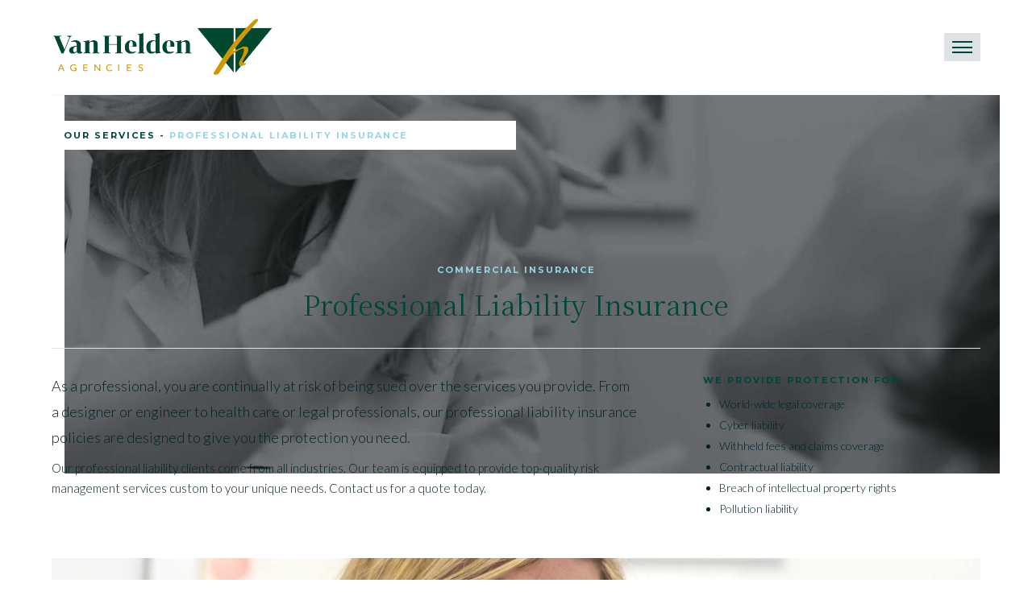

--- FILE ---
content_type: text/html
request_url: https://www.vanheldenagencies.com/services/professional-liability-insurance
body_size: 5678
content:
<!DOCTYPE html><!-- This site was created in Webflow. https://webflow.com --><!-- Last Published: Thu Nov 06 2025 18:36:05 GMT+0000 (Coordinated Universal Time) --><html data-wf-domain="www.vanheldenagencies.com" data-wf-page="5e69170c7c7882bdcc165be2" data-wf-site="5e62d7ef51beef55cebd878f" data-wf-collection="5e69170c7c78821b79165be1" data-wf-item-slug="professional-liability-insurance"><head><meta charset="utf-8"/><title>Professional Liability Insurance  | Van Helden Agencies</title><meta content="As a professional, you are continually at risk of being sued over the services you provide. From a designer or engineer to health care or legal professionals, our professional liability insurance policies are designed to give you the protection you need." name="description"/><meta content="Professional Liability Insurance  | Van Helden Agencies" property="og:title"/><meta content="As a professional, you are continually at risk of being sued over the services you provide. From a designer or engineer to health care or legal professionals, our professional liability insurance policies are designed to give you the protection you need." property="og:description"/><meta content="https://cdn.prod.website-files.com/5e69170ca9a43a136aa3eff7/5e6be12f0cff97494ff09ec9_professional-liability-insurance-van-helden-agencies-calgary.jpg" property="og:image"/><meta content="Professional Liability Insurance  | Van Helden Agencies" property="twitter:title"/><meta content="As a professional, you are continually at risk of being sued over the services you provide. From a designer or engineer to health care or legal professionals, our professional liability insurance policies are designed to give you the protection you need." property="twitter:description"/><meta content="https://cdn.prod.website-files.com/5e69170ca9a43a136aa3eff7/5e6be12f0cff97494ff09ec9_professional-liability-insurance-van-helden-agencies-calgary.jpg" property="twitter:image"/><meta property="og:type" content="website"/><meta content="summary_large_image" name="twitter:card"/><meta content="width=device-width, initial-scale=1" name="viewport"/><meta content="Webflow" name="generator"/><link href="https://cdn.prod.website-files.com/5e62d7ef51beef55cebd878f/css/vanheldenagencies.webflow.shared.8cf742728.min.css" rel="stylesheet" type="text/css"/><link href="https://fonts.googleapis.com" rel="preconnect"/><link href="https://fonts.gstatic.com" rel="preconnect" crossorigin="anonymous"/><script src="https://ajax.googleapis.com/ajax/libs/webfont/1.6.26/webfont.js" type="text/javascript"></script><script type="text/javascript">WebFont.load({  google: {    families: ["Montserrat:100,100italic,200,200italic,300,300italic,400,400italic,500,500italic,600,600italic,700,700italic,800,800italic,900,900italic","Lato:100,100italic,300,300italic,400,400italic,700,700italic,900,900italic","Noto Serif JP:200,300,regular,500,600,700"]  }});</script><script type="text/javascript">!function(o,c){var n=c.documentElement,t=" w-mod-";n.className+=t+"js",("ontouchstart"in o||o.DocumentTouch&&c instanceof DocumentTouch)&&(n.className+=t+"touch")}(window,document);</script><link href="https://cdn.prod.website-files.com/5e62d7ef51beef55cebd878f/5ecff2112dab410d73491b58_vha-favicon.png" rel="shortcut icon" type="image/x-icon"/><link href="https://cdn.prod.website-files.com/5e62d7ef51beef55cebd878f/5ecff2451112192ac5c383b7_vha-webclip.png" rel="apple-touch-icon"/><script async="" src="https://www.googletagmanager.com/gtag/js?id=UA-165612384-1"></script><script type="text/javascript">window.dataLayer = window.dataLayer || [];function gtag(){dataLayer.push(arguments);}gtag('js', new Date());gtag('config', 'UA-165612384-1', {'anonymize_ip': false});</script></head><body><div class="section nav"><div class="menu-open-wrapper"><div class="menu-open"><div class="link-container"><a href="/" class="menu-link w-inline-block"><div>Home</div></a><div data-hover="true" data-delay="0" class="menu-dropdown hide w-dropdown"><div class="menu-link w-dropdown-toggle"><div class="dropdown-arrow w-icon-dropdown-toggle"></div><a href="/approach" class="link w-inline-block"><div>Our Approach</div></a></div><nav class="dropdown-list w-dropdown-list"><a href="/approach/foundation" class="dropdown-link w-dropdown-link">Foundation level</a><a href="/approach/growth" class="dropdown-link w-dropdown-link">Growth</a><a href="/approach/established" class="dropdown-link w-dropdown-link">Established</a></nav></div><div data-hover="true" data-delay="2" class="menu-dropdown hide w-dropdown"><div class="menu-link w-dropdown-toggle"><div class="dropdown-arrow w-icon-dropdown-toggle"></div><a href="/services" class="link w-inline-block"><div>Services</div></a></div><nav class="dropdown-list w-dropdown-list"><a href="/services#personal" class="dropdown-link w-dropdown-link">Personal Insurance</a><a href="/services#commercial" class="dropdown-link w-dropdown-link">Commercial Insurance</a></nav></div><a href="/approach" class="menu-link w-inline-block"><div>Our Approach</div></a><a href="/services" class="menu-link w-inline-block"><div>Services</div></a><a href="/start-a-quote" class="menu-link w-inline-block"><div>Start a quote</div></a><a href="/about-us" class="menu-link w-inline-block"><div>About us</div></a><a href="/contact" class="menu-link w-inline-block"><div>Contact </div></a></div></div></div><a data-w-id="a0b87bb1-1bc8-f0b2-a424-6fe84bf4bc98" href="#" class="menu-close-click-out w-inline-block"></a><div class="container nav"><a href="/" class="logo-link w-inline-block"><img src="https://cdn.prod.website-files.com/5e62d7ef51beef55cebd878f/5ece8d823f5cbba0b9271c25_VHA-Logo-Horizontal-RGB.png" sizes="(max-width: 1000px) 100vw, 1000px" srcset="https://cdn.prod.website-files.com/5e62d7ef51beef55cebd878f/5ece8d823f5cbba0b9271c25_VHA-Logo-Horizontal-RGB-p-500.png 500w, https://cdn.prod.website-files.com/5e62d7ef51beef55cebd878f/5ece8d823f5cbba0b9271c25_VHA-Logo-Horizontal-RGB.png 1000w" alt=""/></a><a data-w-id="a0b87bb1-1bc8-f0b2-a424-6fe84bf4bc9c" href="#" class="hamburger-bg w-inline-block"><div class="top-line"></div><div class="middle-line"></div><div class="bottom-line"></div></a></div><div class="green-sidebar right"></div><div class="green-sidebar left"></div></div><div class="nav-placeholder"></div><div class="section header"><div class="container _50-padding"><div class="preheader-wrap header"><h6 class="no-margin">Our Services - </h6><h6 class="no-margin service-label">Professional Liability Insurance</h6></div></div><div class="background-image"><img alt="" src="https://cdn.prod.website-files.com/5e69170ca9a43a136aa3eff7/5e6be132b0cd896452b127e7_professional-liability-insurance-van-helden-agencies-calgary-tile.jpg" sizes="100vw" srcset="https://cdn.prod.website-files.com/5e69170ca9a43a136aa3eff7/5e6be132b0cd896452b127e7_professional-liability-insurance-van-helden-agencies-calgary-tile-p-1080.jpeg 1080w, https://cdn.prod.website-files.com/5e69170ca9a43a136aa3eff7/5e6be132b0cd896452b127e7_professional-liability-insurance-van-helden-agencies-calgary-tile-p-1600.jpeg 1600w, https://cdn.prod.website-files.com/5e69170ca9a43a136aa3eff7/5e6be132b0cd896452b127e7_professional-liability-insurance-van-helden-agencies-calgary-tile.jpg 2000w" class="background-fill-image"/><div class="triangle-texture hidden-content"></div></div><div class="green-sidebar left"></div><div class="green-sidebar right"></div></div><div class="section"><div class="container"><h6 class="center blue">Commercial Insurance</h6><h1 class="small-h1 center">Professional Liability Insurance</h1><div class="grey-divider"></div><div class="row w-row"><div class="column left service-page w-col w-col-8"><h5>As a professional, you are continually at risk of being sued over the services you provide. From a designer or engineer to health care or legal professionals, our professional liability insurance policies are designed to give you the protection you need. </h5><p>Our professional liability clients come from all industries. Our team is equipped to provide top-quality risk management services custom to your unique needs. Contact us for a quote today. </p></div><div class="column right w-col w-col-4"><h6>we provide protection for:</h6><div class="w-richtext"><ul role="list"><li>World-wide legal coverage</li><li>Cyber liability</li><li>Withheld fees and claims coverage</li><li>Contractual liability</li><li>Breach of intellectual property rights</li><li>Pollution liability</li></ul></div></div></div><div class="service-cover-image"><img alt="" src="https://cdn.prod.website-files.com/5e69170ca9a43a136aa3eff7/5e6be12f0cff97494ff09ec9_professional-liability-insurance-van-helden-agencies-calgary.jpg" sizes="100vw" srcset="https://cdn.prod.website-files.com/5e69170ca9a43a136aa3eff7/5e6be12f0cff97494ff09ec9_professional-liability-insurance-van-helden-agencies-calgary-p-800.jpeg 800w, https://cdn.prod.website-files.com/5e69170ca9a43a136aa3eff7/5e6be12f0cff97494ff09ec9_professional-liability-insurance-van-helden-agencies-calgary-p-1080.jpeg 1080w, https://cdn.prod.website-files.com/5e69170ca9a43a136aa3eff7/5e6be12f0cff97494ff09ec9_professional-liability-insurance-van-helden-agencies-calgary.jpg 2000w" class="service-image"/></div><div class="grey-divider"></div><div class="row stretch service-top w-condition-invisible w-row"><div class="column service w-col w-col-4 w-col-stack"><div class="coverage-features"><h4>Our Promises</h4></div></div><div class="column service w-col w-col-4 w-col-stack"><div class="center promise w-dyn-bind-empty w-richtext"></div></div><div class="column service last w-col w-col-4 w-col-stack"><div class="center promise w-dyn-bind-empty w-richtext"></div></div></div><div class="row stretch w-condition-invisible w-row"><div class="column service w-col w-col-4 w-col-stack"><div class="center promise w-dyn-bind-empty w-richtext"></div></div><div class="column service w-col w-col-4 w-col-stack"><div class="center promise w-dyn-bind-empty w-richtext"></div></div><div class="column service last w-col w-col-4 w-col-stack"><div class="center promise w-dyn-bind-empty w-richtext"></div></div></div></div></div><div class="section light-grey"><div class="container _30-padding"><h3 class="grey">Explore more services</h3><div class="service-grid w-dyn-list"><div role="list" class="w-dyn-items w-row"><div role="listitem" class="service-item w-dyn-item w-col w-col-3"><div class="service-tile-container"><a href="/services/directors-and-officers-liability-insurance" class="tile-link-block w-inline-block"><div class="service-tile-title">Directors’ and officers’ liability insurance</div></a><img alt="" src="https://cdn.prod.website-files.com/5e69170ca9a43a136aa3eff7/5e6be0e73b09fe78ac134bfb_directors-officers-insurance-van-helden-agencies-calgary-tile.jpg" sizes="(max-width: 479px) 96vw, (max-width: 767px) 97vw, (max-width: 991px) 23vw, 25vw" srcset="https://cdn.prod.website-files.com/5e69170ca9a43a136aa3eff7/5e6be0e73b09fe78ac134bfb_directors-officers-insurance-van-helden-agencies-calgary-tile-p-1080.jpeg 1080w, https://cdn.prod.website-files.com/5e69170ca9a43a136aa3eff7/5e6be0e73b09fe78ac134bfb_directors-officers-insurance-van-helden-agencies-calgary-tile-p-1600.jpeg 1600w, https://cdn.prod.website-files.com/5e69170ca9a43a136aa3eff7/5e6be0e73b09fe78ac134bfb_directors-officers-insurance-van-helden-agencies-calgary-tile.jpg 2000w" class="tile-image"/></div></div><div role="listitem" class="service-item w-dyn-item w-col w-col-3"><div class="service-tile-container"><a href="/services/general-liability" class="tile-link-block w-inline-block"><div class="service-tile-title">General Liability</div></a><img alt="" src="https://cdn.prod.website-files.com/5e69170ca9a43a136aa3eff7/5e6be093f94ffe4441cf9933_general-liability-insurance-van-helden-agencies-calgary-tile.jpg" sizes="(max-width: 479px) 96vw, (max-width: 767px) 97vw, (max-width: 991px) 23vw, 25vw" srcset="https://cdn.prod.website-files.com/5e69170ca9a43a136aa3eff7/5e6be093f94ffe4441cf9933_general-liability-insurance-van-helden-agencies-calgary-tile-p-500.jpeg 500w, https://cdn.prod.website-files.com/5e69170ca9a43a136aa3eff7/5e6be093f94ffe4441cf9933_general-liability-insurance-van-helden-agencies-calgary-tile-p-800.jpeg 800w, https://cdn.prod.website-files.com/5e69170ca9a43a136aa3eff7/5e6be093f94ffe4441cf9933_general-liability-insurance-van-helden-agencies-calgary-tile-p-1080.jpeg 1080w, https://cdn.prod.website-files.com/5e69170ca9a43a136aa3eff7/5e6be093f94ffe4441cf9933_general-liability-insurance-van-helden-agencies-calgary-tile-p-1600.jpeg 1600w, https://cdn.prod.website-files.com/5e69170ca9a43a136aa3eff7/5e6be093f94ffe4441cf9933_general-liability-insurance-van-helden-agencies-calgary-tile.jpg 2000w" class="tile-image"/></div></div><div role="listitem" class="service-item w-dyn-item w-col w-col-3"><div class="service-tile-container"><a href="/services/cybercrime-insurance" class="tile-link-block w-inline-block"><div class="service-tile-title">Cybercrime Insurance</div></a><img alt="" src="https://cdn.prod.website-files.com/5e69170ca9a43a136aa3eff7/5e6be033b0cd8929f7b123b0_cyber-crime-insurance-van-helden-agencies-calgary-tile.jpg" sizes="(max-width: 479px) 96vw, (max-width: 767px) 97vw, (max-width: 991px) 23vw, 25vw" srcset="https://cdn.prod.website-files.com/5e69170ca9a43a136aa3eff7/5e6be033b0cd8929f7b123b0_cyber-crime-insurance-van-helden-agencies-calgary-tile-p-1080.jpeg 1080w, https://cdn.prod.website-files.com/5e69170ca9a43a136aa3eff7/5e6be033b0cd8929f7b123b0_cyber-crime-insurance-van-helden-agencies-calgary-tile-p-1600.jpeg 1600w, https://cdn.prod.website-files.com/5e69170ca9a43a136aa3eff7/5e6be033b0cd8929f7b123b0_cyber-crime-insurance-van-helden-agencies-calgary-tile.jpg 2000w" class="tile-image"/></div></div><div role="listitem" class="service-item w-dyn-item w-col w-col-3"><div class="service-tile-container"><a href="/services/oil-and-gas-insurance" class="tile-link-block w-inline-block"><div class="service-tile-title">Oil and Gas insurance</div></a><img alt="" src="https://cdn.prod.website-files.com/5e69170ca9a43a136aa3eff7/5e691e568fbf3733f7409e9b_oil-gas-insurance-van-helden-agencies-calgary-tile.jpg" sizes="(max-width: 479px) 96vw, (max-width: 767px) 97vw, (max-width: 991px) 23vw, 25vw" srcset="https://cdn.prod.website-files.com/5e69170ca9a43a136aa3eff7/5e691e568fbf3733f7409e9b_oil-gas-insurance-van-helden-agencies-calgary-tile-p-1080.jpeg 1080w, https://cdn.prod.website-files.com/5e69170ca9a43a136aa3eff7/5e691e568fbf3733f7409e9b_oil-gas-insurance-van-helden-agencies-calgary-tile-p-1600.jpeg 1600w, https://cdn.prod.website-files.com/5e69170ca9a43a136aa3eff7/5e691e568fbf3733f7409e9b_oil-gas-insurance-van-helden-agencies-calgary-tile.jpg 2000w" class="tile-image"/></div></div></div><div role="navigation" aria-label="List" class="w-pagination-wrapper pagination"><a href="?119a1431_page=2" aria-label="Next Page" class="w-pagination-next next"><svg class="w-pagination-next-icon icon" height="12px" width="12px" xmlns="http://www.w3.org/2000/svg" viewBox="0 0 12 12" transform="translate(0, 1)"><path fill="none" stroke="currentColor" fill-rule="evenodd" d="M4 2l4 4-4 4"></path></svg></a><link rel="prerender" href="?119a1431_page=2"/></div></div></div></div><div class="section"><div class="container"><div class="quote-slider-block"><div class="flex-start"><h2 class="margin-right">Our Stories</h2><div class="gold-divider _80"></div></div><div data-delay="4000" data-animation="slide" class="quote-slider w-slider" data-autoplay="true" data-easing="ease" data-hide-arrows="false" data-disable-swipe="false" data-autoplay-limit="0" data-nav-spacing="3" data-duration="500" data-infinite="true"><div class="quote-mask w-slider-mask"><div class="quote-slide w-slide"><div class="quote-block"><div class="quote-container"><img src="https://cdn.prod.website-files.com/5e62d7ef51beef55cebd878f/5e691239abaae708d00c7188_quote-30.png" alt="" class="quote-top"/><img src="https://cdn.prod.website-files.com/5e62d7ef51beef55cebd878f/5e691239abaae708d00c7188_quote-30.png" alt="" class="quote-bottom"/><blockquote class="block-quote">We needed our house insured last minute and it was turning out to be difficult for us to do on our own. Van Helden Agencies was recommended to us by my husband&#x27;s coworker and I am so glad that we chose to go with them. Pam communicated with us every step of the way and we couldn&#x27;t be more pleased. Pam&#x27;s expertise was valuable and appreciated. Highly recommended! </blockquote><h6 class="_40-padding-left">– Catherine Lim</h6></div></div></div><div class="quote-slide w-slide"><div class="quote-block"><div class="quote-container"><img src="https://cdn.prod.website-files.com/5e62d7ef51beef55cebd878f/5e691239abaae708d00c7188_quote-30.png" alt="" class="quote-top"/><img src="https://cdn.prod.website-files.com/5e62d7ef51beef55cebd878f/5e691239abaae708d00c7188_quote-30.png" alt="" class="quote-bottom"/><blockquote class="block-quote">Our house was struck by lightning and subsequently destroyed by fire. Van Helden Agencies responded immediately and efficiently processed our claim. Doug Van Helden personally arrived on site Saturday morning following the fire to provide me with assurance and comfort. Thanks to the quality of the insurance policy and their direct involvement, Van Helden Agencies made my transition and recovery from an otherwise difficult situation as seamless as possible.</blockquote><h6 class="_40-padding-left">– Mitch Putnam</h6></div></div></div><div class="quote-slide w-slide"><div class="quote-block"><div class="quote-container"><img src="https://cdn.prod.website-files.com/5e62d7ef51beef55cebd878f/5e691239abaae708d00c7188_quote-30.png" alt="" class="quote-top"/><img src="https://cdn.prod.website-files.com/5e62d7ef51beef55cebd878f/5e691239abaae708d00c7188_quote-30.png" alt="" class="quote-bottom"/><blockquote class="block-quote">I experienced a flood in my condo building that caused major damage and resulted in time away from home. The Van Helden team was extremely supportive and compassionate throughout the whole process. Their responsiveness and ability to answer questions surrounding the claims process and provide guidance made the extremely stressful process much more manageable. </blockquote><h6 class="_40-padding-left">– Taylor Kitchen</h6></div></div></div></div><div class="left-arrow w-slider-arrow-left"><div class="w-icon-slider-left"></div></div><div class="right-arrow w-slider-arrow-right"><div class="w-icon-slider-right"></div></div><div class="slide-nav w-slider-nav w-round"></div></div><div class="gold-divider"></div></div></div></div><div class="section margin-top-bottom"><div class="blue-sidebar left hide-mobile"></div><div class="blue-sidebar right hide-mobile"></div><div class="container _30-padding"><div class="blue-box"><h2 class="white no-margin">Get your policy started today</h2><a href="/start-a-quote" class="button w-button">start a quote</a></div></div><div class="background-image"><img src="https://cdn.prod.website-files.com/5e62d7ef51beef55cebd878f/5e6922f6a146d1650fffc409_services-header.jpg" sizes="(max-width: 479px) 100vw, 239.96875px" srcset="https://cdn.prod.website-files.com/5e62d7ef51beef55cebd878f/5e6922f6a146d1650fffc409_services-header-p-500.jpeg 500w, https://cdn.prod.website-files.com/5e62d7ef51beef55cebd878f/5e6922f6a146d1650fffc409_services-header-p-800.jpeg 800w, https://cdn.prod.website-files.com/5e62d7ef51beef55cebd878f/5e6922f6a146d1650fffc409_services-header.jpg 2800w" alt="" class="background-fill-image"/></div></div><div class="section footer"><div class="container footer"><div class="row w-row"><div class="column left footer w-col w-col-6 w-col-stack"><div class="footer-top-label logo"><a href="/" class="footer-logo-link w-inline-block"><img src="https://cdn.prod.website-files.com/5e62d7ef51beef55cebd878f/5ece8da2c5cb711e6b89626b_VHA-Logo-Horizontal-White.png" sizes="(max-width: 479px) 96vw, (max-width: 767px) 97vw, (max-width: 991px) 98vw, (max-width: 8336px) 50vw, 4168px" srcset="https://cdn.prod.website-files.com/5e62d7ef51beef55cebd878f/5ece8da2c5cb711e6b89626b_VHA-Logo-Horizontal-White-p-500.png 500w, https://cdn.prod.website-files.com/5e62d7ef51beef55cebd878f/5ece8da2c5cb711e6b89626b_VHA-Logo-Horizontal-White-p-800.png 800w, https://cdn.prod.website-files.com/5e62d7ef51beef55cebd878f/5ece8da2c5cb711e6b89626b_VHA-Logo-Horizontal-White-p-1080.png 1080w, https://cdn.prod.website-files.com/5e62d7ef51beef55cebd878f/5ece8da2c5cb711e6b89626b_VHA-Logo-Horizontal-White-p-1600.png 1600w, https://cdn.prod.website-files.com/5e62d7ef51beef55cebd878f/5ece8da2c5cb711e6b89626b_VHA-Logo-Horizontal-White.png 4168w" alt=""/></a></div><div class="white-divider"></div><p class="white">Van Helden Agencies Ltd is a respected insurance agency located in Calgary, Alberta. With 75 years experience, we are proud to provide reliable solutions tailored to any client’s needs. We offer personal insurance, commercial insurance and specialty insurance options, and are capable of insuring both simple and complex accounts.</p><div class="social-icon-container"><a href="https://www.facebook.com/vanheldeninsure/" target="_blank" class="social-icon w-inline-block"><img src="https://cdn.prod.website-files.com/5e62d7ef51beef55cebd878f/5e67d251a862b33397c10c37_social-icon-blue-facebook.png" alt=""/></a><a href="https://www.linkedin.com/company/van-helden-agencies-ltd-/about/" target="_blank" class="social-icon w-inline-block"><img src="https://cdn.prod.website-files.com/5e62d7ef51beef55cebd878f/5e67d2518c296f05793c40c9_social-icon-blue-linkedin.png" alt=""/></a></div></div><div class="column w-col w-col-6 w-col-stack"><div class="w-row"><div class="footer-column w-col w-col-6 w-col-small-6"><div class="_95"><div class="footer-top-label"><h4 class="blue no-margin">Quick Links</h4></div><div class="white-divider"></div><a href="/approach" class="footer-link-text">Our Approach</a><a href="/services" class="footer-link-text">Services</a><a href="/start-a-quote" class="footer-link-text">Start a quote</a><a href="/about-us" class="footer-link-text">About Us</a><a href="/contact" class="footer-link-text">Contact</a></div></div><div class="w-col w-col-6 w-col-small-6"><div class="_95"><div class="footer-top-label"><h4 class="blue no-margin">Contact</h4></div><div class="white-divider"></div><a href="tel:1-403-244-8957" class="footer-contact-link-text"><span class="contact-label">T: </span>403-244-8957</a><a href="#" class="footer-contact-link-text"><span class="contact-label">F: </span>403-244-6839</a><a href="mailto:info@vanheldenagencies.com" class="footer-contact-link-text"><span class="contact-label">E: </span>info@vanheldenagencies.com</a><a href="https://goo.gl/maps/tgdAysNi5VBkJqMY7" target="_blank" class="footer-contact-link-text"><span class="contact-label">A: </span>224 - 15 Avenue SW, Calgary, Alberta, T2R 0P7</a></div></div></div></div></div></div><div class="post-footer"><div class="container post"><div class="flex"><div class="post-footer-text margin"><a href="/privacy-policy" class="post-footer-link">Privacy Policy</a></div><div class="post-footer-text">© Van Helden Agencies All Rights Reserved 2025</div></div><div class="post-footer-text"><a href="https://www.studioforum.ca/" target="_blank" class="post-footer-link">Site by Studio Forum</a></div></div></div></div><script src="https://d3e54v103j8qbb.cloudfront.net/js/jquery-3.5.1.min.dc5e7f18c8.js?site=5e62d7ef51beef55cebd878f" type="text/javascript" integrity="sha256-9/aliU8dGd2tb6OSsuzixeV4y/faTqgFtohetphbbj0=" crossorigin="anonymous"></script><script src="https://cdn.prod.website-files.com/5e62d7ef51beef55cebd878f/js/webflow.schunk.36b8fb49256177c8.js" type="text/javascript"></script><script src="https://cdn.prod.website-files.com/5e62d7ef51beef55cebd878f/js/webflow.1164264d.b4c16f7d88342d31.js" type="text/javascript"></script></body></html>

--- FILE ---
content_type: text/css
request_url: https://cdn.prod.website-files.com/5e62d7ef51beef55cebd878f/css/vanheldenagencies.webflow.shared.8cf742728.min.css
body_size: 14652
content:
html{-webkit-text-size-adjust:100%;-ms-text-size-adjust:100%;font-family:sans-serif}body{margin:0}article,aside,details,figcaption,figure,footer,header,hgroup,main,menu,nav,section,summary{display:block}audio,canvas,progress,video{vertical-align:baseline;display:inline-block}audio:not([controls]){height:0;display:none}[hidden],template{display:none}a{background-color:#0000}a:active,a:hover{outline:0}abbr[title]{border-bottom:1px dotted}b,strong{font-weight:700}dfn{font-style:italic}h1{margin:.67em 0;font-size:2em}mark{color:#000;background:#ff0}small{font-size:80%}sub,sup{vertical-align:baseline;font-size:75%;line-height:0;position:relative}sup{top:-.5em}sub{bottom:-.25em}img{border:0}svg:not(:root){overflow:hidden}hr{box-sizing:content-box;height:0}pre{overflow:auto}code,kbd,pre,samp{font-family:monospace;font-size:1em}button,input,optgroup,select,textarea{color:inherit;font:inherit;margin:0}button{overflow:visible}button,select{text-transform:none}button,html input[type=button],input[type=reset]{-webkit-appearance:button;cursor:pointer}button[disabled],html input[disabled]{cursor:default}button::-moz-focus-inner,input::-moz-focus-inner{border:0;padding:0}input{line-height:normal}input[type=checkbox],input[type=radio]{box-sizing:border-box;padding:0}input[type=number]::-webkit-inner-spin-button,input[type=number]::-webkit-outer-spin-button{height:auto}input[type=search]{-webkit-appearance:none}input[type=search]::-webkit-search-cancel-button,input[type=search]::-webkit-search-decoration{-webkit-appearance:none}legend{border:0;padding:0}textarea{overflow:auto}optgroup{font-weight:700}table{border-collapse:collapse;border-spacing:0}td,th{padding:0}@font-face{font-family:webflow-icons;src:url([data-uri])format("truetype");font-weight:400;font-style:normal}[class^=w-icon-],[class*=\ w-icon-]{speak:none;font-variant:normal;text-transform:none;-webkit-font-smoothing:antialiased;-moz-osx-font-smoothing:grayscale;font-style:normal;font-weight:400;line-height:1;font-family:webflow-icons!important}.w-icon-slider-right:before{content:""}.w-icon-slider-left:before{content:""}.w-icon-nav-menu:before{content:""}.w-icon-arrow-down:before,.w-icon-dropdown-toggle:before{content:""}.w-icon-file-upload-remove:before{content:""}.w-icon-file-upload-icon:before{content:""}*{box-sizing:border-box}html{height:100%}body{color:#333;background-color:#fff;min-height:100%;margin:0;font-family:Arial,sans-serif;font-size:14px;line-height:20px}img{vertical-align:middle;max-width:100%;display:inline-block}html.w-mod-touch *{background-attachment:scroll!important}.w-block{display:block}.w-inline-block{max-width:100%;display:inline-block}.w-clearfix:before,.w-clearfix:after{content:" ";grid-area:1/1/2/2;display:table}.w-clearfix:after{clear:both}.w-hidden{display:none}.w-button{color:#fff;line-height:inherit;cursor:pointer;background-color:#3898ec;border:0;border-radius:0;padding:9px 15px;text-decoration:none;display:inline-block}input.w-button{-webkit-appearance:button}html[data-w-dynpage] [data-w-cloak]{color:#0000!important}.w-code-block{margin:unset}pre.w-code-block code{all:inherit}.w-optimization{display:contents}.w-webflow-badge,.w-webflow-badge>img{box-sizing:unset;width:unset;height:unset;max-height:unset;max-width:unset;min-height:unset;min-width:unset;margin:unset;padding:unset;float:unset;clear:unset;border:unset;border-radius:unset;background:unset;background-image:unset;background-position:unset;background-size:unset;background-repeat:unset;background-origin:unset;background-clip:unset;background-attachment:unset;background-color:unset;box-shadow:unset;transform:unset;direction:unset;font-family:unset;font-weight:unset;color:unset;font-size:unset;line-height:unset;font-style:unset;font-variant:unset;text-align:unset;letter-spacing:unset;-webkit-text-decoration:unset;text-decoration:unset;text-indent:unset;text-transform:unset;list-style-type:unset;text-shadow:unset;vertical-align:unset;cursor:unset;white-space:unset;word-break:unset;word-spacing:unset;word-wrap:unset;transition:unset}.w-webflow-badge{white-space:nowrap;cursor:pointer;box-shadow:0 0 0 1px #0000001a,0 1px 3px #0000001a;visibility:visible!important;opacity:1!important;z-index:2147483647!important;color:#aaadb0!important;overflow:unset!important;background-color:#fff!important;border-radius:3px!important;width:auto!important;height:auto!important;margin:0!important;padding:6px!important;font-size:12px!important;line-height:14px!important;text-decoration:none!important;display:inline-block!important;position:fixed!important;inset:auto 12px 12px auto!important;transform:none!important}.w-webflow-badge>img{position:unset;visibility:unset!important;opacity:1!important;vertical-align:middle!important;display:inline-block!important}h1,h2,h3,h4,h5,h6{margin-bottom:10px;font-weight:700}h1{margin-top:20px;font-size:38px;line-height:44px}h2{margin-top:20px;font-size:32px;line-height:36px}h3{margin-top:20px;font-size:24px;line-height:30px}h4{margin-top:10px;font-size:18px;line-height:24px}h5{margin-top:10px;font-size:14px;line-height:20px}h6{margin-top:10px;font-size:12px;line-height:18px}p{margin-top:0;margin-bottom:10px}blockquote{border-left:5px solid #e2e2e2;margin:0 0 10px;padding:10px 20px;font-size:18px;line-height:22px}figure{margin:0 0 10px}figcaption{text-align:center;margin-top:5px}ul,ol{margin-top:0;margin-bottom:10px;padding-left:40px}.w-list-unstyled{padding-left:0;list-style:none}.w-embed:before,.w-embed:after{content:" ";grid-area:1/1/2/2;display:table}.w-embed:after{clear:both}.w-video{width:100%;padding:0;position:relative}.w-video iframe,.w-video object,.w-video embed{border:none;width:100%;height:100%;position:absolute;top:0;left:0}fieldset{border:0;margin:0;padding:0}button,[type=button],[type=reset]{cursor:pointer;-webkit-appearance:button;border:0}.w-form{margin:0 0 15px}.w-form-done{text-align:center;background-color:#ddd;padding:20px;display:none}.w-form-fail{background-color:#ffdede;margin-top:10px;padding:10px;display:none}label{margin-bottom:5px;font-weight:700;display:block}.w-input,.w-select{color:#333;vertical-align:middle;background-color:#fff;border:1px solid #ccc;width:100%;height:38px;margin-bottom:10px;padding:8px 12px;font-size:14px;line-height:1.42857;display:block}.w-input::placeholder,.w-select::placeholder{color:#999}.w-input:focus,.w-select:focus{border-color:#3898ec;outline:0}.w-input[disabled],.w-select[disabled],.w-input[readonly],.w-select[readonly],fieldset[disabled] .w-input,fieldset[disabled] .w-select{cursor:not-allowed}.w-input[disabled]:not(.w-input-disabled),.w-select[disabled]:not(.w-input-disabled),.w-input[readonly],.w-select[readonly],fieldset[disabled]:not(.w-input-disabled) .w-input,fieldset[disabled]:not(.w-input-disabled) .w-select{background-color:#eee}textarea.w-input,textarea.w-select{height:auto}.w-select{background-color:#f3f3f3}.w-select[multiple]{height:auto}.w-form-label{cursor:pointer;margin-bottom:0;font-weight:400;display:inline-block}.w-radio{margin-bottom:5px;padding-left:20px;display:block}.w-radio:before,.w-radio:after{content:" ";grid-area:1/1/2/2;display:table}.w-radio:after{clear:both}.w-radio-input{float:left;margin:3px 0 0 -20px;line-height:normal}.w-file-upload{margin-bottom:10px;display:block}.w-file-upload-input{opacity:0;z-index:-100;width:.1px;height:.1px;position:absolute;overflow:hidden}.w-file-upload-default,.w-file-upload-uploading,.w-file-upload-success{color:#333;display:inline-block}.w-file-upload-error{margin-top:10px;display:block}.w-file-upload-default.w-hidden,.w-file-upload-uploading.w-hidden,.w-file-upload-error.w-hidden,.w-file-upload-success.w-hidden{display:none}.w-file-upload-uploading-btn{cursor:pointer;background-color:#fafafa;border:1px solid #ccc;margin:0;padding:8px 12px;font-size:14px;font-weight:400;display:flex}.w-file-upload-file{background-color:#fafafa;border:1px solid #ccc;flex-grow:1;justify-content:space-between;margin:0;padding:8px 9px 8px 11px;display:flex}.w-file-upload-file-name{font-size:14px;font-weight:400;display:block}.w-file-remove-link{cursor:pointer;width:auto;height:auto;margin-top:3px;margin-left:10px;padding:3px;display:block}.w-icon-file-upload-remove{margin:auto;font-size:10px}.w-file-upload-error-msg{color:#ea384c;padding:2px 0;display:inline-block}.w-file-upload-info{padding:0 12px;line-height:38px;display:inline-block}.w-file-upload-label{cursor:pointer;background-color:#fafafa;border:1px solid #ccc;margin:0;padding:8px 12px;font-size:14px;font-weight:400;display:inline-block}.w-icon-file-upload-icon,.w-icon-file-upload-uploading{width:20px;margin-right:8px;display:inline-block}.w-icon-file-upload-uploading{height:20px}.w-container{max-width:940px;margin-left:auto;margin-right:auto}.w-container:before,.w-container:after{content:" ";grid-area:1/1/2/2;display:table}.w-container:after{clear:both}.w-container .w-row{margin-left:-10px;margin-right:-10px}.w-row:before,.w-row:after{content:" ";grid-area:1/1/2/2;display:table}.w-row:after{clear:both}.w-row .w-row{margin-left:0;margin-right:0}.w-col{float:left;width:100%;min-height:1px;padding-left:10px;padding-right:10px;position:relative}.w-col .w-col{padding-left:0;padding-right:0}.w-col-1{width:8.33333%}.w-col-2{width:16.6667%}.w-col-3{width:25%}.w-col-4{width:33.3333%}.w-col-5{width:41.6667%}.w-col-6{width:50%}.w-col-7{width:58.3333%}.w-col-8{width:66.6667%}.w-col-9{width:75%}.w-col-10{width:83.3333%}.w-col-11{width:91.6667%}.w-col-12{width:100%}.w-hidden-main{display:none!important}@media screen and (max-width:991px){.w-container{max-width:728px}.w-hidden-main{display:inherit!important}.w-hidden-medium{display:none!important}.w-col-medium-1{width:8.33333%}.w-col-medium-2{width:16.6667%}.w-col-medium-3{width:25%}.w-col-medium-4{width:33.3333%}.w-col-medium-5{width:41.6667%}.w-col-medium-6{width:50%}.w-col-medium-7{width:58.3333%}.w-col-medium-8{width:66.6667%}.w-col-medium-9{width:75%}.w-col-medium-10{width:83.3333%}.w-col-medium-11{width:91.6667%}.w-col-medium-12{width:100%}.w-col-stack{width:100%;left:auto;right:auto}}@media screen and (max-width:767px){.w-hidden-main,.w-hidden-medium{display:inherit!important}.w-hidden-small{display:none!important}.w-row,.w-container .w-row{margin-left:0;margin-right:0}.w-col{width:100%;left:auto;right:auto}.w-col-small-1{width:8.33333%}.w-col-small-2{width:16.6667%}.w-col-small-3{width:25%}.w-col-small-4{width:33.3333%}.w-col-small-5{width:41.6667%}.w-col-small-6{width:50%}.w-col-small-7{width:58.3333%}.w-col-small-8{width:66.6667%}.w-col-small-9{width:75%}.w-col-small-10{width:83.3333%}.w-col-small-11{width:91.6667%}.w-col-small-12{width:100%}}@media screen and (max-width:479px){.w-container{max-width:none}.w-hidden-main,.w-hidden-medium,.w-hidden-small{display:inherit!important}.w-hidden-tiny{display:none!important}.w-col{width:100%}.w-col-tiny-1{width:8.33333%}.w-col-tiny-2{width:16.6667%}.w-col-tiny-3{width:25%}.w-col-tiny-4{width:33.3333%}.w-col-tiny-5{width:41.6667%}.w-col-tiny-6{width:50%}.w-col-tiny-7{width:58.3333%}.w-col-tiny-8{width:66.6667%}.w-col-tiny-9{width:75%}.w-col-tiny-10{width:83.3333%}.w-col-tiny-11{width:91.6667%}.w-col-tiny-12{width:100%}}.w-widget{position:relative}.w-widget-map{width:100%;height:400px}.w-widget-map label{width:auto;display:inline}.w-widget-map img{max-width:inherit}.w-widget-map .gm-style-iw{text-align:center}.w-widget-map .gm-style-iw>button{display:none!important}.w-widget-twitter{overflow:hidden}.w-widget-twitter-count-shim{vertical-align:top;text-align:center;background:#fff;border:1px solid #758696;border-radius:3px;width:28px;height:20px;display:inline-block;position:relative}.w-widget-twitter-count-shim *{pointer-events:none;-webkit-user-select:none;user-select:none}.w-widget-twitter-count-shim .w-widget-twitter-count-inner{text-align:center;color:#999;font-family:serif;font-size:15px;line-height:12px;position:relative}.w-widget-twitter-count-shim .w-widget-twitter-count-clear{display:block;position:relative}.w-widget-twitter-count-shim.w--large{width:36px;height:28px}.w-widget-twitter-count-shim.w--large .w-widget-twitter-count-inner{font-size:18px;line-height:18px}.w-widget-twitter-count-shim:not(.w--vertical){margin-left:5px;margin-right:8px}.w-widget-twitter-count-shim:not(.w--vertical).w--large{margin-left:6px}.w-widget-twitter-count-shim:not(.w--vertical):before,.w-widget-twitter-count-shim:not(.w--vertical):after{content:" ";pointer-events:none;border:solid #0000;width:0;height:0;position:absolute;top:50%;left:0}.w-widget-twitter-count-shim:not(.w--vertical):before{border-width:4px;border-color:#75869600 #5d6c7b #75869600 #75869600;margin-top:-4px;margin-left:-9px}.w-widget-twitter-count-shim:not(.w--vertical).w--large:before{border-width:5px;margin-top:-5px;margin-left:-10px}.w-widget-twitter-count-shim:not(.w--vertical):after{border-width:4px;border-color:#fff0 #fff #fff0 #fff0;margin-top:-4px;margin-left:-8px}.w-widget-twitter-count-shim:not(.w--vertical).w--large:after{border-width:5px;margin-top:-5px;margin-left:-9px}.w-widget-twitter-count-shim.w--vertical{width:61px;height:33px;margin-bottom:8px}.w-widget-twitter-count-shim.w--vertical:before,.w-widget-twitter-count-shim.w--vertical:after{content:" ";pointer-events:none;border:solid #0000;width:0;height:0;position:absolute;top:100%;left:50%}.w-widget-twitter-count-shim.w--vertical:before{border-width:5px;border-color:#5d6c7b #75869600 #75869600;margin-left:-5px}.w-widget-twitter-count-shim.w--vertical:after{border-width:4px;border-color:#fff #fff0 #fff0;margin-left:-4px}.w-widget-twitter-count-shim.w--vertical .w-widget-twitter-count-inner{font-size:18px;line-height:22px}.w-widget-twitter-count-shim.w--vertical.w--large{width:76px}.w-background-video{color:#fff;height:500px;position:relative;overflow:hidden}.w-background-video>video{object-fit:cover;z-index:-100;background-position:50%;background-size:cover;width:100%;height:100%;margin:auto;position:absolute;inset:-100%}.w-background-video>video::-webkit-media-controls-start-playback-button{-webkit-appearance:none;display:none!important}.w-background-video--control{background-color:#0000;padding:0;position:absolute;bottom:1em;right:1em}.w-background-video--control>[hidden]{display:none!important}.w-slider{text-align:center;clear:both;-webkit-tap-highlight-color:#0000;tap-highlight-color:#0000;background:#ddd;height:300px;position:relative}.w-slider-mask{z-index:1;white-space:nowrap;height:100%;display:block;position:relative;left:0;right:0;overflow:hidden}.w-slide{vertical-align:top;white-space:normal;text-align:left;width:100%;height:100%;display:inline-block;position:relative}.w-slider-nav{z-index:2;text-align:center;-webkit-tap-highlight-color:#0000;tap-highlight-color:#0000;height:40px;margin:auto;padding-top:10px;position:absolute;inset:auto 0 0}.w-slider-nav.w-round>div{border-radius:100%}.w-slider-nav.w-num>div{font-size:inherit;line-height:inherit;width:auto;height:auto;padding:.2em .5em}.w-slider-nav.w-shadow>div{box-shadow:0 0 3px #3336}.w-slider-nav-invert{color:#fff}.w-slider-nav-invert>div{background-color:#2226}.w-slider-nav-invert>div.w-active{background-color:#222}.w-slider-dot{cursor:pointer;background-color:#fff6;width:1em;height:1em;margin:0 3px .5em;transition:background-color .1s,color .1s;display:inline-block;position:relative}.w-slider-dot.w-active{background-color:#fff}.w-slider-dot:focus{outline:none;box-shadow:0 0 0 2px #fff}.w-slider-dot:focus.w-active{box-shadow:none}.w-slider-arrow-left,.w-slider-arrow-right{cursor:pointer;color:#fff;-webkit-tap-highlight-color:#0000;tap-highlight-color:#0000;-webkit-user-select:none;user-select:none;width:80px;margin:auto;font-size:40px;position:absolute;inset:0;overflow:hidden}.w-slider-arrow-left [class^=w-icon-],.w-slider-arrow-right [class^=w-icon-],.w-slider-arrow-left [class*=\ w-icon-],.w-slider-arrow-right [class*=\ w-icon-]{position:absolute}.w-slider-arrow-left:focus,.w-slider-arrow-right:focus{outline:0}.w-slider-arrow-left{z-index:3;right:auto}.w-slider-arrow-right{z-index:4;left:auto}.w-icon-slider-left,.w-icon-slider-right{width:1em;height:1em;margin:auto;inset:0}.w-slider-aria-label{clip:rect(0 0 0 0);border:0;width:1px;height:1px;margin:-1px;padding:0;position:absolute;overflow:hidden}.w-slider-force-show{display:block!important}.w-dropdown{text-align:left;z-index:900;margin-left:auto;margin-right:auto;display:inline-block;position:relative}.w-dropdown-btn,.w-dropdown-toggle,.w-dropdown-link{vertical-align:top;color:#222;text-align:left;white-space:nowrap;margin-left:auto;margin-right:auto;padding:20px;text-decoration:none;position:relative}.w-dropdown-toggle{-webkit-user-select:none;user-select:none;cursor:pointer;padding-right:40px;display:inline-block}.w-dropdown-toggle:focus{outline:0}.w-icon-dropdown-toggle{width:1em;height:1em;margin:auto 20px auto auto;position:absolute;top:0;bottom:0;right:0}.w-dropdown-list{background:#ddd;min-width:100%;display:none;position:absolute}.w-dropdown-list.w--open{display:block}.w-dropdown-link{color:#222;padding:10px 20px;display:block}.w-dropdown-link.w--current{color:#0082f3}.w-dropdown-link:focus{outline:0}@media screen and (max-width:767px){.w-nav-brand{padding-left:10px}}.w-lightbox-backdrop{cursor:auto;letter-spacing:normal;text-indent:0;text-shadow:none;text-transform:none;visibility:visible;white-space:normal;word-break:normal;word-spacing:normal;word-wrap:normal;color:#fff;text-align:center;z-index:2000;opacity:0;-webkit-user-select:none;-moz-user-select:none;-webkit-tap-highlight-color:transparent;background:#000000e6;outline:0;font-family:Helvetica Neue,Helvetica,Ubuntu,Segoe UI,Verdana,sans-serif;font-size:17px;font-style:normal;font-weight:300;line-height:1.2;list-style:disc;position:fixed;inset:0;-webkit-transform:translate(0)}.w-lightbox-backdrop,.w-lightbox-container{-webkit-overflow-scrolling:touch;height:100%;overflow:auto}.w-lightbox-content{height:100vh;position:relative;overflow:hidden}.w-lightbox-view{opacity:0;width:100vw;height:100vh;position:absolute}.w-lightbox-view:before{content:"";height:100vh}.w-lightbox-group,.w-lightbox-group .w-lightbox-view,.w-lightbox-group .w-lightbox-view:before{height:86vh}.w-lightbox-frame,.w-lightbox-view:before{vertical-align:middle;display:inline-block}.w-lightbox-figure{margin:0;position:relative}.w-lightbox-group .w-lightbox-figure{cursor:pointer}.w-lightbox-img{width:auto;max-width:none;height:auto}.w-lightbox-image{float:none;max-width:100vw;max-height:100vh;display:block}.w-lightbox-group .w-lightbox-image{max-height:86vh}.w-lightbox-caption{text-align:left;text-overflow:ellipsis;white-space:nowrap;background:#0006;padding:.5em 1em;position:absolute;bottom:0;left:0;right:0;overflow:hidden}.w-lightbox-embed{width:100%;height:100%;position:absolute;inset:0}.w-lightbox-control{cursor:pointer;background-position:50%;background-repeat:no-repeat;background-size:24px;width:4em;transition:all .3s;position:absolute;top:0}.w-lightbox-left{background-image:url([data-uri]);display:none;bottom:0;left:0}.w-lightbox-right{background-image:url([data-uri]);display:none;bottom:0;right:0}.w-lightbox-close{background-image:url([data-uri]);background-size:18px;height:2.6em;right:0}.w-lightbox-strip{white-space:nowrap;padding:0 1vh;line-height:0;position:absolute;bottom:0;left:0;right:0;overflow:auto hidden}.w-lightbox-item{box-sizing:content-box;cursor:pointer;width:10vh;padding:2vh 1vh;display:inline-block;-webkit-transform:translate(0,0)}.w-lightbox-active{opacity:.3}.w-lightbox-thumbnail{background:#222;height:10vh;position:relative;overflow:hidden}.w-lightbox-thumbnail-image{position:absolute;top:0;left:0}.w-lightbox-thumbnail .w-lightbox-tall{width:100%;top:50%;transform:translateY(-50%)}.w-lightbox-thumbnail .w-lightbox-wide{height:100%;left:50%;transform:translate(-50%)}.w-lightbox-spinner{box-sizing:border-box;border:5px solid #0006;border-radius:50%;width:40px;height:40px;margin-top:-20px;margin-left:-20px;animation:.8s linear infinite spin;position:absolute;top:50%;left:50%}.w-lightbox-spinner:after{content:"";border:3px solid #0000;border-bottom-color:#fff;border-radius:50%;position:absolute;inset:-4px}.w-lightbox-hide{display:none}.w-lightbox-noscroll{overflow:hidden}@media (min-width:768px){.w-lightbox-content{height:96vh;margin-top:2vh}.w-lightbox-view,.w-lightbox-view:before{height:96vh}.w-lightbox-group,.w-lightbox-group .w-lightbox-view,.w-lightbox-group .w-lightbox-view:before{height:84vh}.w-lightbox-image{max-width:96vw;max-height:96vh}.w-lightbox-group .w-lightbox-image{max-width:82.3vw;max-height:84vh}.w-lightbox-left,.w-lightbox-right{opacity:.5;display:block}.w-lightbox-close{opacity:.8}.w-lightbox-control:hover{opacity:1}}.w-lightbox-inactive,.w-lightbox-inactive:hover{opacity:0}.w-richtext:before,.w-richtext:after{content:" ";grid-area:1/1/2/2;display:table}.w-richtext:after{clear:both}.w-richtext[contenteditable=true]:before,.w-richtext[contenteditable=true]:after{white-space:initial}.w-richtext ol,.w-richtext ul{overflow:hidden}.w-richtext .w-richtext-figure-selected.w-richtext-figure-type-video div:after,.w-richtext .w-richtext-figure-selected[data-rt-type=video] div:after,.w-richtext .w-richtext-figure-selected.w-richtext-figure-type-image div,.w-richtext .w-richtext-figure-selected[data-rt-type=image] div{outline:2px solid #2895f7}.w-richtext figure.w-richtext-figure-type-video>div:after,.w-richtext figure[data-rt-type=video]>div:after{content:"";display:none;position:absolute;inset:0}.w-richtext figure{max-width:60%;position:relative}.w-richtext figure>div:before{cursor:default!important}.w-richtext figure img{width:100%}.w-richtext figure figcaption.w-richtext-figcaption-placeholder{opacity:.6}.w-richtext figure div{color:#0000;font-size:0}.w-richtext figure.w-richtext-figure-type-image,.w-richtext figure[data-rt-type=image]{display:table}.w-richtext figure.w-richtext-figure-type-image>div,.w-richtext figure[data-rt-type=image]>div{display:inline-block}.w-richtext figure.w-richtext-figure-type-image>figcaption,.w-richtext figure[data-rt-type=image]>figcaption{caption-side:bottom;display:table-caption}.w-richtext figure.w-richtext-figure-type-video,.w-richtext figure[data-rt-type=video]{width:60%;height:0}.w-richtext figure.w-richtext-figure-type-video iframe,.w-richtext figure[data-rt-type=video] iframe{width:100%;height:100%;position:absolute;top:0;left:0}.w-richtext figure.w-richtext-figure-type-video>div,.w-richtext figure[data-rt-type=video]>div{width:100%}.w-richtext figure.w-richtext-align-center{clear:both;margin-left:auto;margin-right:auto}.w-richtext figure.w-richtext-align-center.w-richtext-figure-type-image>div,.w-richtext figure.w-richtext-align-center[data-rt-type=image]>div{max-width:100%}.w-richtext figure.w-richtext-align-normal{clear:both}.w-richtext figure.w-richtext-align-fullwidth{text-align:center;clear:both;width:100%;max-width:100%;margin-left:auto;margin-right:auto;display:block}.w-richtext figure.w-richtext-align-fullwidth>div{padding-bottom:inherit;display:inline-block}.w-richtext figure.w-richtext-align-fullwidth>figcaption{display:block}.w-richtext figure.w-richtext-align-floatleft{float:left;clear:none;margin-right:15px}.w-richtext figure.w-richtext-align-floatright{float:right;clear:none;margin-left:15px}.w-nav{z-index:1000;background:#ddd;position:relative}.w-nav:before,.w-nav:after{content:" ";grid-area:1/1/2/2;display:table}.w-nav:after{clear:both}.w-nav-brand{float:left;color:#333;text-decoration:none;position:relative}.w-nav-link{vertical-align:top;color:#222;text-align:left;margin-left:auto;margin-right:auto;padding:20px;text-decoration:none;display:inline-block;position:relative}.w-nav-link.w--current{color:#0082f3}.w-nav-menu{float:right;position:relative}[data-nav-menu-open]{text-align:center;background:#c8c8c8;min-width:200px;position:absolute;top:100%;left:0;right:0;overflow:visible;display:block!important}.w--nav-link-open{display:block;position:relative}.w-nav-overlay{width:100%;display:none;position:absolute;top:100%;left:0;right:0;overflow:hidden}.w-nav-overlay [data-nav-menu-open]{top:0}.w-nav[data-animation=over-left] .w-nav-overlay{width:auto}.w-nav[data-animation=over-left] .w-nav-overlay,.w-nav[data-animation=over-left] [data-nav-menu-open]{z-index:1;top:0;right:auto}.w-nav[data-animation=over-right] .w-nav-overlay{width:auto}.w-nav[data-animation=over-right] .w-nav-overlay,.w-nav[data-animation=over-right] [data-nav-menu-open]{z-index:1;top:0;left:auto}.w-nav-button{float:right;cursor:pointer;-webkit-tap-highlight-color:#0000;tap-highlight-color:#0000;-webkit-user-select:none;user-select:none;padding:18px;font-size:24px;display:none;position:relative}.w-nav-button:focus{outline:0}.w-nav-button.w--open{color:#fff;background-color:#c8c8c8}.w-nav[data-collapse=all] .w-nav-menu{display:none}.w-nav[data-collapse=all] .w-nav-button,.w--nav-dropdown-open,.w--nav-dropdown-toggle-open{display:block}.w--nav-dropdown-list-open{position:static}@media screen and (max-width:991px){.w-nav[data-collapse=medium] .w-nav-menu{display:none}.w-nav[data-collapse=medium] .w-nav-button{display:block}}@media screen and (max-width:767px){.w-nav[data-collapse=small] .w-nav-menu{display:none}.w-nav[data-collapse=small] .w-nav-button{display:block}.w-nav-brand{padding-left:10px}}@media screen and (max-width:479px){.w-nav[data-collapse=tiny] .w-nav-menu{display:none}.w-nav[data-collapse=tiny] .w-nav-button{display:block}}.w-tabs{position:relative}.w-tabs:before,.w-tabs:after{content:" ";grid-area:1/1/2/2;display:table}.w-tabs:after{clear:both}.w-tab-menu{position:relative}.w-tab-link{vertical-align:top;text-align:left;cursor:pointer;color:#222;background-color:#ddd;padding:9px 30px;text-decoration:none;display:inline-block;position:relative}.w-tab-link.w--current{background-color:#c8c8c8}.w-tab-link:focus{outline:0}.w-tab-content{display:block;position:relative;overflow:hidden}.w-tab-pane{display:none;position:relative}.w--tab-active{display:block}@media screen and (max-width:479px){.w-tab-link{display:block}}.w-ix-emptyfix:after{content:""}@keyframes spin{0%{transform:rotate(0)}to{transform:rotate(360deg)}}.w-dyn-empty{background-color:#ddd;padding:10px}.w-dyn-hide,.w-dyn-bind-empty,.w-condition-invisible{display:none!important}.wf-layout-layout{display:grid}:root{--dark-slate-grey:#00453c;--black:#052228;--white-smoke:#f7f7f9;--white:white;--gainsboro:#e0e3e5;--powder-blue:#98d5e0;--khaki:#dfed85;--powder-blue-2:#a1dae4;--dim-grey:#5d6b72;--dark-slate-grey-2:#13342f;--vha-gold:#c79900}.w-checkbox{margin-bottom:5px;padding-left:20px;display:block}.w-checkbox:before{content:" ";grid-area:1/1/2/2;display:table}.w-checkbox:after{content:" ";clear:both;grid-area:1/1/2/2;display:table}.w-checkbox-input{float:left;margin:4px 0 0 -20px;line-height:normal}.w-checkbox-input--inputType-custom{border:1px solid #ccc;border-radius:2px;width:12px;height:12px}.w-checkbox-input--inputType-custom.w--redirected-checked{background-color:#3898ec;background-image:url(https://d3e54v103j8qbb.cloudfront.net/static/custom-checkbox-checkmark.589d534424.svg);background-position:50%;background-repeat:no-repeat;background-size:cover;border-color:#3898ec}.w-checkbox-input--inputType-custom.w--redirected-focus{box-shadow:0 0 3px 1px #3898ec}.w-pagination-wrapper{flex-wrap:wrap;justify-content:center;display:flex}.w-pagination-previous{color:#333;background-color:#fafafa;border:1px solid #ccc;border-radius:2px;margin-left:10px;margin-right:10px;padding:9px 20px;font-size:14px;display:block}.w-pagination-previous-icon{margin-right:4px}.w-pagination-next{color:#333;background-color:#fafafa;border:1px solid #ccc;border-radius:2px;margin-left:10px;margin-right:10px;padding:9px 20px;font-size:14px;display:block}.w-pagination-next-icon{margin-left:4px}h1{color:var(--dark-slate-grey);margin-top:0;margin-bottom:20px;font-family:Noto Serif JP,sans-serif;font-size:46px;font-weight:300;line-height:60px}h2{color:var(--dark-slate-grey);margin-top:0;margin-bottom:10px;font-family:Noto Serif JP,sans-serif;font-size:34px;font-weight:400;line-height:46px}h3{color:var(--dark-slate-grey);letter-spacing:3px;text-transform:uppercase;margin-top:0;margin-bottom:10px;font-family:Montserrat,sans-serif;font-size:14px;font-weight:700;line-height:26px}h4{color:var(--dark-slate-grey);letter-spacing:0;text-transform:none;margin-top:10px;margin-bottom:10px;font-family:Noto Serif JP,sans-serif;font-size:20px;font-weight:400;line-height:32px}h5{color:var(--black);margin-top:0;margin-bottom:10px;font-family:Lato,sans-serif;font-size:18px;font-weight:300;line-height:32px}h6{color:var(--dark-slate-grey);letter-spacing:2px;text-transform:uppercase;margin-top:0;margin-bottom:10px;font-family:Montserrat,sans-serif;font-size:11px;font-weight:700;line-height:18px}p{color:var(--black);margin-bottom:10px;font-family:Lato,sans-serif;font-size:15px;font-weight:300;line-height:25px}a{color:var(--dark-slate-grey);text-decoration:underline}ul{color:var(--black);margin-top:0;margin-bottom:6px;padding-left:20px;font-family:Lato,sans-serif;font-size:14px;font-weight:300;line-height:22px}li{margin-bottom:4px}blockquote{border-left:5px #e2e2e2;margin-bottom:0;padding:10px 20px 10px 40px;font-family:Lato,sans-serif;font-size:18px;font-weight:300;line-height:32px}.container{width:90%;max-width:1350px;padding-top:90px;padding-bottom:90px;position:relative}.container.nav{border-bottom:1px solid var(--white-smoke);justify-content:space-between;align-items:center;padding-top:20px;padding-bottom:20px;display:flex}.container._30-padding{padding-top:30px;padding-bottom:30px}.container._30-padding.quote{padding-top:40px;padding-bottom:40px}.container.footer{padding-top:60px;padding-bottom:60px}.container.post{justify-content:space-between;align-items:center;padding-top:8px;padding-bottom:8px;display:flex}.container._50-padding{padding-top:50px;padding-bottom:50px}.container.no-padding-bottom{padding-top:60px;padding-bottom:90px}.section{border:1px #000;justify-content:center;align-items:center;display:flex;position:relative}.section.hero{flex-wrap:wrap;height:700px}.section.dark-grey-texture{background-image:url(https://cdn.prod.website-files.com/5e62d7ef51beef55cebd878f/5e67d251a22e4ee09e39273d_grey-background-texture-home-van-helden-insurance.jpg);background-position:50%;background-size:cover}.section.margin-top-bottom{margin-top:0;margin-bottom:60px}.section.margin-top-bottom.form{margin-top:60px}.section.footer{background-color:var(--dark-slate-grey);flex-wrap:wrap}.section.nav{z-index:1000;border-bottom:1px none var(--white-smoke);background-color:var(--white);width:100%;position:fixed;overflow:visible}.section.light-grey{background-color:var(--white-smoke)}.section.margin-top{margin-top:30px}.section.margin-bottom{margin-bottom:90px}.row.margin-top{margin-top:30px}.row.flex-center{align-items:center;display:flex}.row.stretch{display:flex}.row.stretch.service-top{border-bottom:1px solid var(--gainsboro)}.row.stretch.top.mobile-only{display:none}.column.left{padding-left:0;padding-right:40px}.column.left.divider{border-right:1px solid var(--gainsboro)}.column.right{padding-left:40px;padding-right:0}.column.right.bio{justify-content:flex-end;align-items:center;display:flex}.column.stretch{display:flex}.column.no-padding{padding-left:0;padding-right:15px}.column.service{border-right:1px solid var(--gainsboro);justify-content:center;align-items:center;padding:20px;display:flex}.column.service.last{border-right-style:none}.column.process{display:flex}.blue{color:var(--powder-blue)}.white{color:var(--white)}.green-sidebar{background-color:var(--khaki);width:20px;position:absolute;inset:0% auto 0% 0%}.green-sidebar.left{z-index:500;background-color:var(--dark-slate-grey)}.green-sidebar.right{z-index:500;background-color:var(--dark-slate-grey);inset:0% 0% 0% auto}.logo-link{width:275px}.hamburger-bg{z-index:2000;background-color:var(--gainsboro);flex-wrap:wrap;align-content:space-between;align-items:center;width:45px;height:35px;padding:10px;display:flex;position:relative}.top-line,.middle-line,.bottom-line{border-bottom:2px solid var(--dark-slate-grey);width:100%;height:1px}.background-image{z-index:-5;object-fit:cover;justify-content:center;align-items:center;width:auto;margin-left:40px;margin-right:40px;display:block;position:absolute;inset:0%}.background-image.grey{background-color:var(--white-smoke)}.background-image.green-fiill{background-color:var(--dark-slate-grey)}.hero-image{object-fit:cover;object-position:50% 50%;width:100%;height:100%}.triangle-texture{background-image:url(https://cdn.prod.website-files.com/5e62d7ef51beef55cebd878f/5e67e5a5b9104751ca4a03b2_triangle-texture-02.png);background-position:70%;background-size:200px;width:100px;height:100%;position:absolute;inset:0% 0% 0% auto}.triangle-texture.bio{background-position:0%}.triangle-texture.bio.hide,.triangle-texture.hidden-content{display:none}.preheader-wrap{background-color:var(--white);width:100%;margin-bottom:20px;padding:9px 9px 9px 15px}.preheader-wrap.header{align-items:center;width:50%;margin-bottom:0;display:flex}.no-margin{margin-top:0;margin-bottom:0}.no-margin._100{width:100%}.no-margin._100.light{font-weight:700}.no-margin._90{width:90%}.no-margin.service-label{color:var(--powder-blue);margin-left:5px}.no-margin.page-preheader{margin-right:5px}.green-background{background-color:#00453cb3;width:150%;padding-top:30px;padding-bottom:30px;padding-left:50%;position:relative;left:-50%}.center{text-align:center;white-space:normal}.center._75{width:75%}.grey-divider{border-bottom:1px solid var(--gainsboro);width:100%;height:1px;margin-top:30px;margin-bottom:30px}.grey-divider.no-margin{margin-top:10px;margin-bottom:10px}.grey-divider._10-bottom-margin{margin-top:0;margin-bottom:10px}.grey-divider._35-top{margin-top:35px;margin-bottom:10px}.grey-divider.bio-divider{margin-top:0;margin-bottom:10px}.grey-divider.less-margin{margin-top:10px;margin-bottom:10px}.interactive-tab-container{border-top:1px solid var(--gainsboro);border-bottom:1px solid var(--gainsboro);margin-top:30px;padding-top:10px;padding-bottom:10px}.tab-row{justify-content:space-between;align-items:center;width:100%;display:flex;position:relative}.tab-left{border-right:1px solid var(--gainsboro);cursor:pointer;flex-wrap:nowrap;align-content:center;align-items:center;width:50%;padding:15px 30px 15px 15px;display:flex;position:relative}.icon-container{background-color:var(--dark-slate-grey);justify-content:center;align-items:center;margin-right:20px;padding:15px;display:flex;position:relative}.service-icon{width:50px}.service-icon.margin-right{margin-right:20px}.service-icon.dark{opacity:0;position:absolute;top:auto;bottom:auto;left:auto}.tab-label-container{flex-wrap:wrap;align-content:center;align-items:center;display:flex}.light{margin-top:0;margin-bottom:0;font-weight:500}.tab-right{border-right:1px none var(--gainsboro);flex-wrap:nowrap;place-content:center space-between;align-items:center;width:50%;padding:15px 15px 15px 30px;display:flex}.arrow-link{border:1px solid var(--gainsboro);justify-content:center;align-items:center;width:30px;height:30px;padding:10px;transition:all .2s;display:flex}.arrow-link:hover{border-color:var(--powder-blue);background-color:var(--powder-blue)}.arrow{height:auto}.blue-sidebar{background-color:var(--khaki);width:20px;position:absolute;inset:0% auto 0% 0%}.blue-sidebar.left{z-index:500;background-color:var(--powder-blue-2)}.blue-sidebar.right{z-index:500;background-color:var(--powder-blue-2);inset:0% 0% 0% auto}.background-fill-image{object-fit:cover;object-position:50% 50%;width:100%;height:100%}.background-fill-image.top{object-position:50% 25%}.background-fill-image.bottom{object-position:50% 90%}.light-grey-box{background-color:var(--white-smoke);padding:40px}.button-100-outlines{border-top:1px solid var(--gainsboro);border-bottom:1px solid var(--gainsboro);color:var(--dark-slate-grey);text-align:center;letter-spacing:2px;text-transform:uppercase;width:100%;margin-top:15px;padding-top:6px;padding-bottom:6px;font-family:Montserrat,sans-serif;font-size:11px;font-weight:700;text-decoration:none;transition:all .2s}.button-100-outlines:hover{border-top-color:var(--powder-blue-2);border-bottom-color:var(--powder-blue-2);background-color:var(--powder-blue-2);color:var(--white)}.button-100-outlines.left{text-align:left;padding-left:10px}.button-100-outlines.margin-top{margin-top:30px}.hidden-content{justify-content:space-between;align-items:center;display:flex}.flex-start{justify-content:flex-start;align-items:flex-start;display:flex}.flex-start.center{justify-content:center}.flex-start.cent{align-items:center}._50{width:180px;height:180px;margin-right:20px;position:relative}.image-cover{object-fit:cover;width:100%;height:100%}.image-cover.bio{object-fit:cover;object-position:50% 0%}.image-cover.top-align{object-position:50% 0%}.small-green{color:var(--dark-slate-grey);font-size:13px;line-height:21px}.overlay{text-align:center;background-color:#ffffff1a;justify-content:center;align-items:center;padding:15px;display:flex;position:absolute;inset:0%}.key-message-grid-container{border-top:1px solid var(--dim-grey);border-bottom:1px solid var(--dim-grey);flex-wrap:wrap;justify-content:space-between;align-items:stretch;padding-top:10px;padding-bottom:10px;display:flex}.key-message-item{border-right:1px solid var(--dim-grey);text-align:center;justify-content:center;align-items:center;width:33%;padding:10px 15px;display:flex}.key-message-item.last{border-right-style:none;font-size:10px}.dark-grey-divider{border-bottom:1px solid var(--gainsboro);width:100%;height:1px;margin-top:30px;margin-bottom:30px}.dark-grey-divider.no-margin{border-bottom-color:var(--dim-grey);margin-top:0;margin-bottom:0}.grid-cta{color:var(--khaki);letter-spacing:2px;text-transform:uppercase;padding:10px;font-family:Montserrat,sans-serif;font-size:11px;font-weight:700;line-height:18px;text-decoration:none;transition:all .2s}.grid-cta:hover{background-color:#0522289c}.flex-center{flex-wrap:wrap;justify-content:center;align-items:center;display:flex}.flex-center._100{flex-wrap:wrap}.flex-center.grey{background-color:var(--white-smoke);padding:10px}.white-divider{border-bottom:1.5px solid var(--white);width:100%;margin-top:15px;margin-bottom:15px}.white-divider.auto{flex:1;width:auto}.footer-top-label{align-items:flex-end;height:80px;display:flex}._95{flex-wrap:wrap;width:95%;display:flex}.footer-link-text{color:var(--white);letter-spacing:2px;text-transform:uppercase;border-bottom:1.5px solid #0000;width:100%;margin-top:2px;margin-bottom:2px;padding-top:2px;padding-bottom:2px;font-family:Montserrat,sans-serif;font-size:11px;font-weight:600;text-decoration:none;transition:all .2s}.footer-link-text:hover{border-bottom:1.5px solid var(--powder-blue);color:var(--powder-blue)}.footer-contact-link-text{color:var(--white);width:100%;margin-top:4px;margin-bottom:4px;font-family:Lato,sans-serif;font-size:15px;font-weight:300;line-height:24px;text-decoration:none;display:block}.contact-label{letter-spacing:1px;font-weight:700}.social-icon-container{width:100%;margin-top:30px}.social-icon{width:25px;height:25px;margin-right:15px}.post-footer{background-color:var(--dark-slate-grey-2);justify-content:center;align-items:center;width:100%;display:flex}.post-footer-text{color:var(--dim-grey);letter-spacing:2px;text-transform:uppercase;font-family:Montserrat,sans-serif;font-size:11px;font-weight:700}.post-footer-text.margin{border-right:1.5px solid var(--dim-grey);margin-right:10px;padding-right:10px}.flex{align-items:center;display:flex}.post-footer-link{color:var(--dim-grey);text-decoration:none;transition:all .2s}.post-footer-link:hover{color:var(--powder-blue)}.menu-open{z-index:1500;background-color:var(--white-smoke);width:0%;height:100vh;padding-top:120px;padding-bottom:50px;padding-left:0;position:absolute;inset:0% 0% 0% auto;box-shadow:-2px 2px 3px 1px #0000001c}.menu-link{border-bottom:1px solid var(--gainsboro);color:var(--dark-slate-grey);width:100%;margin-top:0;margin-bottom:10px;padding-top:10px;padding-bottom:13px;padding-left:0;font-family:Noto Serif JP,sans-serif;font-size:30px;line-height:40px;text-decoration:none}.menu-link:hover{color:var(--powder-blue)}.menu-link.w--open{border-bottom-style:none;align-items:center;margin-bottom:0;display:flex}.menu-dropdown{width:100%}.menu-dropdown.hide{display:none}.dropdown-arrow{font-size:20px}.dropdown-list{position:relative}.dropdown-list.w--open{border-bottom:1px solid var(--gainsboro);background-color:#0000;margin-top:0;margin-bottom:10px;padding-bottom:10px}.dropdown-link{letter-spacing:2px;text-transform:uppercase;background-color:#0000;padding-top:8px;padding-bottom:8px;padding-left:15px;font-family:Montserrat,sans-serif;font-weight:600;transition:all .2s}.dropdown-link:hover{background-color:var(--white)}.dropdown-link.w--current{color:var(--powder-blue-2)}.link{color:var(--dark-slate-grey);text-decoration:none}.link:hover{color:var(--powder-blue)}.link-container{z-index:1600;opacity:1;margin-left:50px;margin-right:5%;display:none;position:relative}.menu-close-click-out{z-index:600;background-color:#0000;width:100vw;height:100vh;display:none;position:absolute;inset:0%}.small-h1{margin-bottom:10px;font-size:34px;line-height:48px}.small-h1.no-margin{margin-bottom:0}._300-image{height:350px}.level-container{flex-flow:wrap;place-content:stretch flex-start;width:100%;display:flex}.level-header{background-color:var(--khaki);align-items:center;width:100%;padding:15px 20px;text-decoration:none;display:flex}.level-header.blue{background-color:var(--powder-blue-2)}.level-header.evergreen{background-color:var(--dark-slate-grey)}.level-header.cta{width:32%;position:relative}.level-header.cta:hover{border:2px none var(--white)}.level-header.cta.w--current{background-color:var(--vha-gold)}.level-header.cta.blue{background-color:var(--powder-blue-2);position:relative}.level-header.cta.evergreen{position:relative}.level-header.cta.evergreen.w--current{background-color:var(--dark-slate-grey)}.level-header.cta.gold{background-color:var(--vha-gold)}.level-header.col{height:70px}.level-header.col.gold{background-color:var(--vha-gold)}.level-body{background-color:var(--white);flex-wrap:wrap;align-content:space-between;align-items:stretch;width:100%;height:85%;padding:15px 20px;display:flex}.blue-box{background-color:var(--vha-gold);justify-content:space-between;align-items:center;padding:30px;display:flex}.button{border-top:1px solid var(--white);border-bottom:1px solid var(--white);letter-spacing:2px;text-transform:uppercase;background-color:#0000;padding:6px 50px;font-family:Montserrat,sans-serif;font-size:11px;font-weight:700;transition:all .2s}.button:hover{background-color:var(--white);color:var(--dark-slate-grey)}.button._100{border-top-color:var(--gainsboro);border-bottom-color:var(--gainsboro);color:var(--dark-slate-grey);text-align:left;width:100%;padding-top:6px;padding-bottom:6px;padding-left:10px}.button._100:hover{border-top-color:var(--powder-blue-2);border-bottom-color:var(--powder-blue-2);background-color:var(--powder-blue-2);color:var(--white)}.button._100.center.margin-top{margin-top:20px}.button.dark{border-top-color:var(--gainsboro);border-bottom-color:var(--gainsboro);color:var(--dark-slate-grey);text-align:center;width:24%}.level-label{background-color:var(--khaki);align-items:center;width:100%;margin-bottom:40px;padding:20px;display:flex}.level-label.blue{background-color:var(--powder-blue-2);color:#a5d4de}.level-label.evergreen{background-color:var(--dark-slate-grey)}.level-label.gold{background-color:var(--vha-gold)}._100{width:100%}._100.center{justify-content:center;align-items:center;display:flex}.gold-divider{border:1px solid var(--vha-gold);flex:1;width:100%}.gold-divider._80{border:1px solid var(--vha-gold);flex:0 auto;width:72%;position:relative;top:0}.margin-right{margin-right:30px}.quote-container{margin-top:20px;margin-bottom:40px;position:relative}.quote-top{width:20px;position:absolute;inset:0% auto auto 0%}.quote-bottom{width:20px;position:absolute;inset:auto 2% 12% auto;transform:rotate(180deg)}._40-padding-left{margin-top:0;padding-left:30px}.block-quote{padding-left:30px}.block-quote.about-us{color:var(--white);font-family:Noto Serif JP,sans-serif;font-size:20px;font-weight:300;line-height:36px}.white-box{background-color:var(--white);justify-content:space-between;align-items:center;padding:20px;display:flex}.white-box.center{flex-wrap:wrap;justify-content:center;padding:30px}._60-spacer{width:100%;height:90px}.service-tile-container{width:100%;height:150px;position:relative;overflow:hidden}.tile-image{object-fit:cover;width:100%;height:100%}.tile-link-block{grid-column-gap:16px;grid-row-gap:16px;grid-template-rows:auto auto;grid-template-columns:1fr 1fr;grid-auto-columns:1fr;justify-content:center;align-items:center;margin:15px;text-decoration:none;transition:all .2s;display:flex;position:absolute;inset:0%}.tile-link-block:hover{background-color:#5d6b7280}.service-tile-title{color:var(--white);text-align:center;letter-spacing:2px;text-transform:uppercase;font-family:Montserrat,sans-serif;font-size:11px;font-weight:700}.service-grid{margin-top:20px;margin-bottom:20px}.service-grid.margin-top{margin-top:40px}.active-scroll{width:100%;position:absolute;inset:0%}.small{font-size:12px;font-weight:400;line-height:20px}.menu-open-wrapper{z-index:1000;width:50%;display:none;position:fixed;inset:0% 0% 0% auto}.partner-logo-container{flex-wrap:wrap;place-content:space-between;align-items:center;display:flex}.partner-logo-block{width:18%;margin-top:15px;margin-bottom:15px;padding:0 40px}.form-container{text-align:left;align-items:flex-start;width:100%;margin-top:20px;display:flex}.form-container.quote-page{border:1px none var(--dim-grey);background-color:var(--white-smoke);justify-content:center;align-items:flex-start;padding:30px}.form-block{width:100%}.form-50{flex-wrap:wrap;align-content:flex-start;align-items:flex-start;width:49%;margin-right:0;display:block;position:relative}.form-50.top-bottom{align-content:space-between;display:flex}.form-50.stretch{align-content:stretch;align-items:stretch;display:flex}.checkbox{background-color:var(--gainsboro);border-style:none;border-radius:0}.checkbox.w--redirected-checked{background-color:var(--dark-slate-grey);color:var(--dark-slate-grey)}.checkbox.white{background-color:var(--white)}.checkbox-field{color:var(--dim-grey);letter-spacing:2px;text-transform:uppercase;margin-bottom:7px;font-family:Montserrat,sans-serif;font-size:11px;font-weight:500}.green{color:var(--dark-slate-grey);font-weight:400}.field-50{background-color:var(--white-smoke);color:var(--dim-grey);letter-spacing:2px;text-transform:uppercase;border:1px #000;width:49%;margin-top:0;margin-bottom:10px;font-family:Montserrat,sans-serif;font-size:11px;font-weight:500}.field-50.light{background-color:var(--white)}.flex-end{flex-wrap:wrap;place-content:flex-start space-between;align-items:stretch;display:flex}.flex-end._10-top{margin-top:20px}.flex-end.margin-bottom{margin-bottom:20px;margin-left:10px;margin-right:10px}.field-100{background-color:var(--white-smoke);color:var(--dim-grey);letter-spacing:2px;text-transform:uppercase;border:1px #000;flex:0 auto;width:100%;height:300px;font-family:Montserrat,sans-serif;font-size:11px;font-weight:500;display:flex;position:relative}.field-100.light{background-color:var(--white);height:75%}.field-100.light.home{background-color:var(--white-smoke)}.nav-placeholder{width:100%;height:100px}.service-cover-image{justify-content:center;align-items:center;width:100%;height:350px;margin-top:40px;margin-bottom:40px;display:flex}.service-image{object-fit:cover;object-position:50% 50%;width:100%;height:100%}.coverage-features{background-color:var(--khaki);justify-content:center;align-items:center;width:100%;height:100%;padding:20px;display:flex}.grey{color:var(--dim-grey)}.next{background-color:#0000;border-style:none;justify-content:center;align-items:center;font-size:40px;display:flex;position:absolute;inset:0% -5% 0% auto}.pagination{justify-content:space-between}.previous{background-color:#0000;border-style:none;justify-content:center;align-items:center;display:flex;position:absolute;inset:0% auto 0% -5%}.quote-slider{background-color:#0000;align-items:center;height:auto;display:flex}.quote-slide,.quote-mask{height:auto}.left-arrow{background-color:var(--vha-gold);color:var(--dark-slate-grey);justify-content:center;align-items:center;width:30px;height:30px;font-size:18px;display:flex;inset:-22% 5% auto auto}.right-arrow{background-color:var(--vha-gold);color:var(--dark-slate-grey);justify-content:center;align-items:center;width:30px;height:30px;font-size:18px;display:flex;inset:-22% 1% auto auto}.blue-grid-box{background-color:var(--powder-blue-2);justify-content:center;align-items:center;width:100%;height:100%;padding:20px;display:flex}.key-message-icons{width:90px;margin-bottom:15px}._30-spacer{width:100%;height:30px}.bio-image-container{width:45%;height:300px}.bio-grid-info-wrap{flex-wrap:wrap;align-content:space-between;width:48%;display:flex}.bio-text-link{text-decoration:none}.solid-button{background-color:var(--white-smoke);color:var(--dark-slate-grey);letter-spacing:2px;text-transform:uppercase;justify-content:space-between;align-items:center;width:100%;padding:10px 10px 10px 15px;font-family:Montserrat,sans-serif;font-size:11px;font-weight:700;text-decoration:none;display:flex}.solid-button:hover{background-color:var(--powder-blue-2)}.bio-name{margin-bottom:5px;font-size:18px}.bio-arrow{width:8px}.grey-border-box{border:1px solid var(--gainsboro);background-color:#0000;flex-wrap:wrap;justify-content:flex-start;align-items:center;height:242px;margin-bottom:30px;padding:20px;display:flex}.bio-title{text-align:left;margin-bottom:5px;font-weight:500}.team-grid{padding-left:0;padding-right:15px}.team-grid-wrap{margin-top:30px}.bio-circle{object-fit:cover;background-color:#0000;border-radius:500px;width:500px;height:500px;position:relative;overflow:hidden}.bio-circle-inner{object-fit:cover;object-position:50% 50%}.email-link{border-top:1px solid var(--gainsboro);border-bottom:1px solid var(--gainsboro);color:var(--dark-slate-grey);letter-spacing:2px;text-transform:uppercase;align-items:center;width:100%;margin-top:20px;padding-top:6px;padding-bottom:6px;padding-left:6px;font-family:Montserrat,sans-serif;font-size:11px;font-weight:700;text-decoration:none;transition:all .2s;display:flex}.email-link:hover{background-color:var(--white-smoke)}.mail-icon{width:20px;margin-right:10px}.small-email{color:var(--dark-slate-grey);text-transform:none;margin-bottom:0;font-size:13px;font-weight:700}.small-email:hover{color:var(--powder-blue)}.email-link-block{justify-content:space-between;align-items:center;text-decoration:none;display:flex}.small-email-icon{width:16px;margin-right:6px}.process-box{background-color:var(--white-smoke);flex-wrap:wrap;place-content:flex-start center;align-items:flex-start;padding:15px 10px 10px;display:flex}.number-box{border:1px solid var(--dark-slate-grey);border-radius:50px;justify-content:center;align-items:center;width:50px;height:50px;margin-bottom:15px;display:flex}.number{margin-bottom:0;line-height:34px}.grey-box{background-color:var(--white-smoke);justify-content:center;align-items:center;width:100%;margin-top:50px;padding:30px;display:flex;position:relative}.grey-box.cta{justify-content:space-between;margin-top:0;padding:20px}.online-quote-label{background-color:var(--powder-blue-2);color:var(--dark-slate-grey);letter-spacing:2px;text-transform:uppercase;padding:4px 75px;font-family:Montserrat,sans-serif;font-size:11px;font-weight:700;position:absolute;top:142.6px}.margin-bottom{margin-bottom:30px}.in-person-quote-lable{background-color:var(--vha-gold);color:var(--dark-slate-grey);letter-spacing:2px;text-transform:uppercase;padding:4px 75px;font-family:Montserrat,sans-serif;font-size:11px;font-weight:700;position:absolute;top:-17px}.quote-link-block{border:2px solid var(--white);background-color:var(--white);width:100%;padding:20px;text-decoration:none;transition:all .2s}.quote-link-block:hover{border:2px solid var(--powder-blue-2);background-color:var(--white)}.contact-icon{width:20px;margin-right:15px}.map{justify-content:center;align-items:center;width:100%;height:300px;display:flex;overflow:hidden}.contact-link-text{color:var(--dark-slate-grey);width:100%;margin-top:4px;margin-bottom:4px;font-family:Lato,sans-serif;font-size:15px;font-weight:300;line-height:24px;text-decoration:none;display:block}.social-link{border-bottom:1px solid var(--gainsboro);color:var(--dark-slate-grey);letter-spacing:2px;text-transform:uppercase;align-items:center;margin-bottom:0;padding-top:5px;padding-bottom:5px;padding-left:6px;font-family:Montserrat,sans-serif;font-size:11px;font-weight:700;text-decoration:none;display:flex}.social-link:hover{background-color:var(--white-smoke)}.social-link.top{border-top:1px solid var(--gainsboro);padding-top:5px}.map-link{position:absolute;inset:0%}.map-container{position:relative}.contact-link-block{background-color:var(--white);justify-content:center;align-items:center;width:100%;padding:20px;text-decoration:none;transition:all .2s;display:flex}.contact-link-block:hover{background-color:var(--vha-gold)}.service-item{margin-bottom:20px}.slide-nav{display:none}.linkedin-link{border-top:1px none var(--gainsboro);border-bottom:1px solid var(--gainsboro);color:var(--dark-slate-grey);letter-spacing:2px;text-transform:uppercase;align-items:center;width:100%;margin-top:0;padding-top:6px;padding-bottom:6px;padding-left:6px;font-family:Montserrat,sans-serif;font-size:11px;font-weight:700;text-decoration:none;transition:all .2s;display:flex}.linkedin-link:hover{background-color:var(--white-smoke)}.plus-minus{background-color:#0000;justify-content:center;align-items:center;width:35px;height:35px;padding:6px;display:flex;position:absolute;inset:auto -18px 36% auto}.horizontal{border-bottom:2px solid var(--dark-slate-grey);width:25px;height:1px}.vertical{border-right:1.5px solid var(--dark-slate-grey);border-bottom:2px none var(--dark-slate-grey);width:1px;height:25px;margin-top:0;margin-bottom:0;position:absolute}.mobile-link{display:none}.outline-hover{border:1.5px solid var(--white);opacity:0;margin:5px;transition:all .2s;position:absolute;inset:0%}.outline-hover:hover{opacity:1}.footer-logo-link{width:275px}.comment-container{flex-wrap:wrap;align-content:flex-start;width:100%;height:85%;display:flex;position:relative}.comment-container.center{justify-content:center;align-items:center;display:flex}.utility-page-wrap{justify-content:center;align-items:center;width:100vw;max-width:100%;height:auto;max-height:100%;display:flex}.utility-page-content{text-align:center;flex-direction:column;width:260px;display:flex}.rich-text-block{color:var(--dark-slate-grey)}.collection-item{padding-left:0}.text-block{color:var(--vha-gold)}.icon-2,.icon-3{color:var(--white)}.white-divider-copy{border-bottom:1.5px solid var(--white);width:100%;margin-top:15px;margin-bottom:15px}.white-divider-copy.auto{flex:1;width:auto}.text-block-2{color:var(--white)}.utility-page-form{flex-direction:column;align-items:stretch;display:flex}@media screen and (max-width:991px){h1{font-size:32px;line-height:45px}h2{font-size:28px;line-height:38px}.container{padding-top:60px;padding-bottom:60px}.container.post{flex-wrap:wrap}.container._50-padding{padding-top:30px;padding-bottom:30px}.section.hero{height:550px}.section.margin-bottom{margin-bottom:60px}.row.stretch{flex-wrap:wrap}.row.stretch.service-top{border-bottom-style:none}.column.left{margin-bottom:30px;padding-right:0}.column.left.divider{border-right-style:none}.column.left.service-page{padding-right:20px}.column.right{padding-left:0}.column.right.bio{justify-content:center}.column.service{border-right-style:none}.column.process{margin-bottom:20px}.green-sidebar{width:15px}.background-image{margin-left:0;margin-right:0}.hero-image{object-position:60% 50%}.center._75{width:100%}.grey-divider{margin-top:20px;margin-bottom:20px}.grey-divider._35-top{margin-top:20px}.service-icon{width:75px}.service-icon.margin-right{width:50px}.blue-sidebar.left,.blue-sidebar.right{width:15px}._50{height:150px;margin-right:0}.image-cover.bio{object-position:50% 50%}.small-green.hide-mobile{display:none}.footer-top-label{height:auto}.social-icon{width:20px;height:20px;margin-right:10px}.post-footer-text.margin{border-right-style:solid}.flex{flex-wrap:wrap}.menu-open{width:0%}.menu-link{margin-top:0;margin-bottom:10px;padding-top:0;padding-bottom:10px;font-size:24px;line-height:36px}.link-container{margin-left:30px;margin-right:30px;display:none}.small-h1{font-size:30px;line-height:44px}.level-header{padding-top:10px;padding-bottom:10px}.level-header.cta{justify-content:flex-start;width:100%;margin-bottom:15px}.level-body{height:auto;margin-bottom:30px}.button._100{margin-top:10px}.button.dark{width:48%}.level-label{padding-top:10px;padding-bottom:10px}.white-box{flex-wrap:wrap}._60-spacer{height:60px}.menu-open-wrapper{display:none}.partner-logo-block{padding-left:15px;padding-right:15px}.form-50{width:100%}.flex-end._10-top{margin-top:10px}.flex-end.bio{margin-left:10px;margin-right:10px}.service-cover-image{height:250px}.next{right:-7%}.left-arrow{top:-12%;right:7%}.right-arrow{top:-12%}.bio-image-container{width:100%;height:400px;margin-bottom:20px}.bio-grid-info-wrap{width:100%}.team-grid{width:50%;padding-right:10px}.grey-box{padding:40px 20px 20px}.grey-box.cta{flex-wrap:wrap}.online-quote-label{top:130.6px}.quote-link-block{margin-bottom:20px}.contact-link-block{padding:10px}}@media screen and (max-width:767px){h2{font-size:24px;line-height:32px}h5{font-size:16px;line-height:28px}.container.hero{align-items:flex-end;padding-top:0;padding-bottom:0;display:block}.section.hero{align-items:flex-end;height:500px}.column{padding-left:0;padding-right:0}.column.left.service-page{margin-bottom:20px}.column.service{padding:0 0 20px}.green-sidebar{width:10px}.logo-link{width:225px}.background-image{object-position:100% 0%;margin-left:0;margin-right:0;overflow:hidden}.hero-image{object-fit:cover;object-position:100% 100%}.preheader-wrap.header{width:100%}.preheader-wrap.home-hero{display:none}.green-background{padding-left:54%}.center.promise{text-align:left}.grey-divider{margin-top:15px;margin-bottom:15px}.grey-divider._10-bottom-margin,.grey-divider._35-top{margin-top:10px}.tab-row{flex-wrap:wrap}.tab-left{border-bottom:1px solid var(--gainsboro);border-right-style:none;width:100%;padding-left:0;padding-right:0}.icon-container{padding:10px}.service-icon{width:50px}.tab-right{width:100%;padding-left:0;padding-right:0}.light-grey-box{padding-left:20px;padding-right:20px}.footer-top-label{height:auto}.post-footer-text.margin{border-right-style:none}.flex{justify-content:flex-start}.small-h1{font-size:26px;line-height:38px}.blue-box{flex-wrap:wrap;justify-content:center;padding:15px 20px}.button{text-align:center;width:100%;margin-top:15px}.button.dark{text-align:center;width:100%}.gold-divider._80{width:45%}.block-quote{font-size:16px;line-height:28px}.block-quote.about-us{font-size:16px;line-height:29px}.white-box{padding-bottom:5px}._60-spacer{height:30px}.menu-open-wrapper{width:100%}.field-50{margin-top:0;margin-bottom:10px}.flex-end.margin-bottom{justify-content:center}.left-arrow{top:-8%;right:12%}.right-arrow{top:-8%;right:3%}.blue-grid-box{padding:10px}.bio-image-container{height:300px}.solid-button{padding-top:6px;padding-bottom:6px}.bio-name{font-size:14px}.process-box{margin-left:10px;margin-right:10px}.contact-link-block{margin-bottom:20px}.service-item{width:33%}.service-grid-parent{flex-wrap:wrap;display:flex}.plus-minus{display:none}.footer-logo-link{width:225px}}@media screen and (max-width:479px){h3{letter-spacing:2px;font-size:12px;line-height:20px}h5{color:var(--dark-slate-grey);font-weight:400;line-height:26px}h6{font-size:10px}p{font-size:14px;line-height:23px}.container{width:85%;padding-top:50px;padding-bottom:50px}.container.footer{padding-top:30px;padding-bottom:30px}.row.stretch.top{align-content:flex-start;align-items:flex-start;display:none}.row.stretch.top.mobile-only{display:flex}.column.left.footer{margin-bottom:10px}.column.stretch,.blue{display:block}.green-sidebar{width:10px}.logo-link{width:175px}.hamburger-bg{background-color:var(--white-smoke);width:35px;height:30px;padding:8px}.hero-image{object-position:75% 50%}.triangle-texture{display:none}.triangle-texture.bio{width:60px;display:block}.preheader-wrap.header{flex-wrap:wrap}.no-margin._100.light{color:var(--white)}.green-background{padding-top:20px;padding-bottom:20px}.tab-left{background-color:var(--gainsboro);padding:6px 10px}.tab-left.foundation{background-color:var(--powder-blue-2);border-bottom-style:none;margin-bottom:5px}.tab-left.growth{background-color:var(--khaki)}.tab-left.established{background-color:var(--dark-slate-grey)}.icon-container{background-color:#0000;margin-right:10px;padding:10px}.service-icon.margin-right{width:30px;margin-right:10px}.service-icon.margin-right.hide-mobile{display:none}.service-icon.light{opacity:0;position:relative}.service-icon.light.est,.service-icon.dark{opacity:1}.service-icon.dark.est{opacity:0}.light.est{color:var(--white)}.tab-right{padding-left:0;padding-right:0}.arrow-link{margin-left:0;display:none}.blue-sidebar.left{width:10px}.blue-sidebar.left.hide-mobile{display:none}.blue-sidebar.right{width:10px}.blue-sidebar.right.hide-mobile{display:none}.flex-start{flex-wrap:wrap}._50{width:100%;margin-bottom:15px}.image-cover.bio{object-position:50% 20%}.small-green.hide-mobile{display:block}.footer-top-label{height:40px}.footer-top-label.logo{height:auto;margin-bottom:25px}._300-image{height:200px}.level-header.blue{display:flex}.level-header.cta{padding-left:10px;padding-right:10px}.level-header.cta.w--current{padding:10px}.level-header.cta.blue{display:flex}.blue-box{flex-wrap:wrap}.button{text-align:center;width:100%;margin-top:15px}.button._100{margin-bottom:20px}.button._100.center.margin-top{text-align:center;padding-right:10px}.button._100.blue{background-color:var(--powder-blue-2);text-align:center;padding-right:10px}.level-label.blue{display:flex}.gold-divider._80{width:100%}.quote-container{margin-top:0;margin-bottom:20px}.quote-bottom{bottom:8%}.white-box.center{padding:20px 15px 10px}.service-tile-container{height:120px}.tile-link-block{margin:6px}.service-tile-title{font-size:10px;line-height:18px}.menu-open-wrapper{width:100%}.partner-logo-container{justify-content:center}.partner-logo-block{width:33%}.form-container.quote-page{margin-top:30px;padding:30px 15px}.form-block{padding-bottom:20px}.field-50,.field-50.light{width:100%}.flex-end.bio{margin-left:0;margin-right:0}.nav-placeholder{height:85px}.service-cover-image{height:200px}.quote-block{flex-wrap:wrap;justify-content:flex-start;align-items:center;min-height:500px;display:flex}.left-arrow{top:-10%;right:15%}.right-arrow{top:-10%}.bio-image-container{height:350px}.team-grid{width:100%;padding-right:0}.bio-circle{justify-content:center;align-items:center;width:280px;height:280px;display:block}.bio-circle-inner{object-position:50% 15%;width:100%;height:100%}.email-link{letter-spacing:1.5px;font-size:10px}.grey-box{padding:30px 15px 15px}.online-quote-label{padding-left:17px;padding-right:17px;display:block;top:104.6px}.margin-bottom{margin-bottom:10px}.in-person-quote-lable{padding-left:18px;padding-right:18px}.quote-link-block{padding:15px}.contact-icon{display:none}.service-item{width:49%;margin-bottom:15px;padding-left:5px;padding-right:5px}.linkedin-link{letter-spacing:1.5px;font-size:10px}.service-grid-parent{place-content:flex-start center;align-items:flex-start;padding-left:0;position:relative}.footer-column{margin-bottom:10px}.mobile-link{z-index:100;width:100%;height:100%;display:block;position:absolute;inset:0%}.footer-logo-link{width:175px}.collection-item{margin-top:10px}}